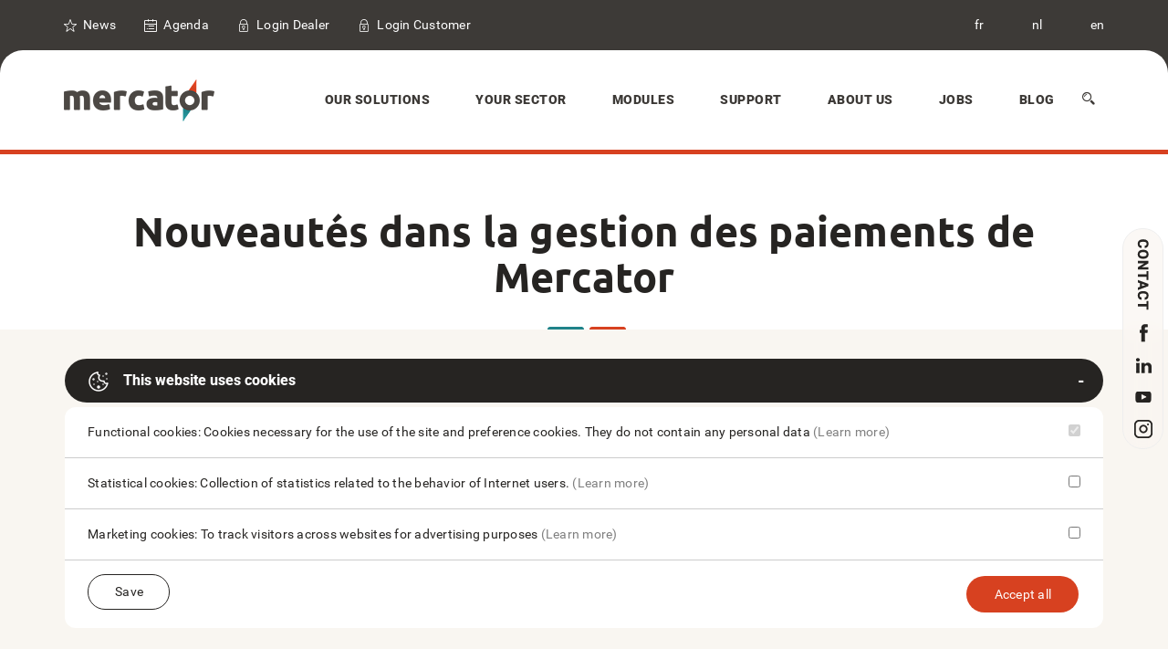

--- FILE ---
content_type: text/html; charset=utf-8
request_url: https://www.mercator.eu/en/nouveautes-dans-la-gestion-des-paiements-de-mercator.chtml
body_size: 10304
content:


<!doctype html>
<html id="ctl00_htmlTag">
<head><meta charset="utf-8" /><meta http-equiv="X-UA-Compatible" content="IE=edge" /><meta name="viewport" content="width=device-width, initial-scale=1, maximum-scale=1, user-scalable=0" />
<title>
	Nouveautés dans la gestion des paiements de Mercator
</title><link rel="shortcut icon" href="/favicon.png" /><link rel="apple-touch-icon-precomposed" sizes="180x180" href="../apple-touch-180x180.png" />
        <link rel="stylesheet" type="text/css" href="/assets/css/mercator_A2AAAA6792A789610160398B23E0952E.css" />
	
        <script type="text/javascript" src="/assets/js/mercator_1_A89CAFAC79C2AE71548C6C7977AF3236.js"></script>
    
        
        
        <style>.outdated_versions {display: none;}</style>
    <meta property="og:url" content="https://www.mercator.eu/en/nouveautes-dans-la-gestion-des-paiements-de-mercator.chtml" /><meta property="og:type" content="article" /><meta property="og:title" content="Nouveautés dans la gestion des paiements de Mercator" /><meta property="og:description" content="Avec Mercator 10, deux nouveautés au niveau des paiements : le service TINA de Worldline et l’acceptation de cartes contenant plusieurs modes de paiement." /><meta property="og:image" content="https://www.mercator.eu/attachments/1000000246/tina_pt.jpg" /><meta property="fb:app_id" content="1702270453353595" /><link rel="alternate" hreflang="fr" href="https://www.mercator.eu/fr/nouveautes-dans-la-gestion-des-paiements-de-mercator.chtml" /><link rel="alternate" hreflang="nl" href="https://www.mercator.eu/nl/nieuwtjes-in-het-betalingsbeheer-van-mercator.chtml" /><link rel="alternate" hreflang="en" href="https://www.mercator.eu/en/nouveautes-dans-la-gestion-des-paiements-de-mercator.chtml" /><link href="/WebResource.axd?d=VdPoLqp1pEU6N0-IfFplZKPf4pU3JXL-Puq3c8TI8YL7j-GYZpLRZQN9kvHt5DJ9OUZ_jOi_VBQgyqhybzJcoXvGXsufVmAfzuYg06paGYoNlPARcvkOXEcCYhxRbIy303l_nPUra3EjzjPEDUksxg2&amp;t=637073620980000000" type="text/css" rel="stylesheet" class="Telerik_stylesheet" /><link href="/WebResource.axd?d=jyhRrCp8YeDcuQCy9h1jkj4zBL2VtvipoTh3oACokLMYgC1MJ7qeA-_wshrygm9XACVgE4BDW85GVfE-kqaLqsRpxbKYGCAyrwLz90N9Zy3d1SBR0XOuRZArAJsNURABsYfnDWWvKbP9QSobbEF0wg2&amp;t=637073620980000000" type="text/css" rel="stylesheet" class="Telerik_stylesheet" /><link href="/WebResource.axd?d=A2MfKu8JHbSIK3aGDOCPBbqClw2UXR5niTkYdExJrh8xrs2yuB4_wPoY3avwjUyKx0Z2e2MZ2FLS3BB_d7Rpmg5CHFk_tBO_y51rbR9VF2IQjBbd9EDfYBL8vFFMxC9f2EmbE2S4jciDNmiJCLwZ-J-x8aKiBgvK29gYnHxtY5E1&amp;t=637073620980000000" type="text/css" rel="stylesheet" class="Telerik_stylesheet" /></head>
<body>
    <form name="aspnetForm" method="post" action="/en/nouveautes-dans-la-gestion-des-paiements-de-mercator.chtml" id="aspnetForm">
<div>
<input type="hidden" name="ctl00_ScriptManager1_TSM" id="ctl00_ScriptManager1_TSM" value="" />
<input type="hidden" name="__EVENTTARGET" id="__EVENTTARGET" value="" />
<input type="hidden" name="__EVENTARGUMENT" id="__EVENTARGUMENT" value="" />
<input type="hidden" name="__SERVERVIEWSTATEID" id="__SERVERVIEWSTATEID" value="d1329949-ae5c-4118-9c9b-f0a9b281ee9d" />
<input type="hidden" name="__VIEWSTATE" id="__VIEWSTATE" value="" />
</div>

<script type="text/javascript">
//<![CDATA[
var theForm = document.forms['aspnetForm'];
if (!theForm) {
    theForm = document.aspnetForm;
}
function __doPostBack(eventTarget, eventArgument) {
    if (!theForm.onsubmit || (theForm.onsubmit() != false)) {
        theForm.__EVENTTARGET.value = eventTarget;
        theForm.__EVENTARGUMENT.value = eventArgument;
        theForm.submit();
    }
}
//]]>
</script>


<script src="/WebResource.axd?d=pynGkmcFUV13He1Qd6_TZBAV8lWjVUwARS8MMKht51qA08RsfcSRJJJf9rd00yzO8S4hU56JUx1M0MQlGDzU6g2&amp;t=638901608248157332" type="text/javascript"></script>


<script src="/Telerik.Web.UI.WebResource.axd?_TSM_HiddenField_=ctl00_ScriptManager1_TSM&amp;compress=1&amp;_TSM_CombinedScripts_=%3b%3bSystem.Web.Extensions%2c+Version%3d4.0.0.0%2c+Culture%3dneutral%2c+PublicKeyToken%3d31bf3856ad364e35%3aen-US%3aa8328cc8-0a99-4e41-8fe3-b58afac64e45%3aea597d4b%3ab25378d2" type="text/javascript"></script>
<script src="https://d2i2wahzwrm1n5.cloudfront.net/ajaxz/2019.3.1023/Common/Core.js" type="text/javascript"></script>
<script src="https://d2i2wahzwrm1n5.cloudfront.net/ajaxz/2019.3.1023/Ajax/Ajax.js" type="text/javascript"></script>
<script src="https://d2i2wahzwrm1n5.cloudfront.net/ajaxz/2019.3.1023/Common/jQuery.js" type="text/javascript"></script>
<script src="https://d2i2wahzwrm1n5.cloudfront.net/ajaxz/2019.3.1023/Common/jQueryPlugins.js" type="text/javascript"></script>
<script src="https://d2i2wahzwrm1n5.cloudfront.net/ajaxz/2019.3.1023/Common/AnimationFramework/AnimationFramework.js" type="text/javascript"></script>
<script src="https://d2i2wahzwrm1n5.cloudfront.net/ajaxz/2019.3.1023/Common/Popup/PopupScripts.js" type="text/javascript"></script>
<script src="https://d2i2wahzwrm1n5.cloudfront.net/ajaxz/2019.3.1023/SocialShare/RadSocialShare.js" type="text/javascript"></script>
<div>

	<input type="hidden" name="__SCROLLPOSITIONX" id="__SCROLLPOSITIONX" value="0" />
	<input type="hidden" name="__SCROLLPOSITIONY" id="__SCROLLPOSITIONY" value="0" />
	<input type="hidden" name="__EVENTVALIDATION" id="__EVENTVALIDATION" value="napI94wOfPuB5p+6Cr70ZEi95Jt8SOeH6Eaj38X9icESg+hWuHHWTW1ccynccQAc9eVZMXljYcXGioILn1TlkL5RCDbY2E9gkM66y8Okinhc1i7DABE+YKWWe6lNey7WtINo+BUCOFdFSWC3FKEMxzWEAwyulauIwpJOip91Cc0=" />
</div>

    <script type="text/javascript">
//<![CDATA[
Sys.WebForms.PageRequestManager._initialize('ctl00$ScriptManager1', 'aspnetForm', ['tctl00$radAjaxManager1SU',''], [], [], 90, 'ctl00');
//]]>
</script>

    <!-- 2019.3.1023.45 --><div id="ctl00_radAjaxManager1SU">
	<span id="ctl00_radAjaxManager1" style="display:none;"></span>
</div>

    <div id="page-wrapper">
        
        <div class="preloader"></div>
        <header>
			<div id="header-top">
				<div class="container">
					<div class="row">
						<div class="col-sm-7">
							<div class="widget widget-contact">
								<ul>
									<li>    
										<i class="mt-icon-stars"></i>
										<a id="ctl00_hyperLinkNews" href="/en/news.chtml">News</a>
									</li>
									<li>
										<i class="mt-icon-timetable"></i>
										<a id="ctl00_hyperLinkAgenda" href="/en/agenda.chtml">Agenda</a>
									</li>
                                    <li>    
										<i class="mt-icon-locks"></i>
                                        <a id="ctl00_hyperLinkDealerLoginLogoff" href="/en/dealers-zone.dhtml">Login Dealer</a>
									</li>
                                    <li>    
										<i class="mt-icon-locks"></i>
                                        <a id="ctl00_hyperLinkCustomerLoginLogoff" href="/en/customer-portal">Login Customer</a>
									</li>
								</ul>
							</div>
						</div>

						<div class="col-sm-5" style="text-align: right;">
							<div class="widget widget-contact">
								<ul>
                                    <li><a href="/fr/nouveautes-dans-la-gestion-des-paiements-de-mercator.chtml" onclick="javascript:setCookie('UserLangue','F',365);">fr</a></li>
                                    <li><a href="/nl/nieuwtjes-in-het-betalingsbeheer-van-mercator.chtml" onclick="javascript:setCookie('UserLangue','N',365);">nl</a></li>
                                    <li><a href="/en/nouveautes-dans-la-gestion-des-paiements-de-mercator.chtml" onclick="javascript:setCookie('UserLangue','E',365);">en</a></li>
								</ul>
							</div>
						</div>
					</div>
				</div>  
			</div>
			<div id="header">
				<div class="container">
					<div class="row">
						<div class="col-sm-2">
							<div id="logo">
								<a href="/en">
									<img src="/assets/images/logo.png" srcset="/assets/images/logo-big.png 2x" alt="Mercator">
								</a>
							</div>
						</div>
						<div class="col-sm-10">
							<nav>
								<a id="mobile-menu-button" href="#"><i class="mt-icon-menu"></i></a> 
								<ul class="menu clearfix" id="menu">
									<li class="dropdown"><a href="#">Our solutions</a><ul><li class="dropdown"><a href="#">Business management</a><ul><li><a href="/en/business-management/store-management.chtml">Store management</a></li><li><a href="/en/business-management/b2b-management.chtml">B2B management</a></li></ul></li><li><a href="/en/our-solutions/accounting.chtml">Accounting</a></li><li><a href="/en/our-solutions/crm.chtml">CRM</a></li><li><a href="/en/our-solutions/e-commerce-site.chtml">E-commerce site</a></li><li><a href="/en/our-solutions/app-b2c.chtml">B2C App</a></li><li><a href="/en/our-solutions/mobile-solution.chtml">Mobile solution</a></li></ul></li><li class="megamenu"><a href="#">Your sector</a><div class="megamenu-container col-3"><div class="section"><ul><li><a href="/en/your-sector/all-sectors.chtml">Other sectors</a></li><li><a href="/en/your-sector/food.chtml">Food</a></li><li><a href="/en/your-sector/diy-and-tools.chtml">DIY & Tools</a></li><li><a href="/en/your-sector/materials-and-wood.chtml">Materials & Wood</a></li></ul></div><div class="section"><ul><li><a href="/en/your-sector/garden-centres-and-pet-stores.chtml">Garden Centres & Pet Stores</a></li><li><a href="/en/your-sector/decoration-and-lighting.chtml">Decoration & Lighting</a></li><li><a href="/en/your-sector/fashion.chtml">Fashion</a></li><li><a href="/en/your-sector/wines-and-spirits.chtml">Wines &amp; Spirits</a></li></ul></div><div class="section"><ul><li><a href="/en/your-sector/services.chtml">Services</a></li><li><a href="/en/your-sector/installers-and-technicians.chtml">Installers & technicians</a></li><li><a href="/en/your-sector/it-and-electronics.chtml">IT & Electronics</a></li><li><a href="/en/your-sector/cereal-producer.chtml">Cereal producer</a></li></ul></div></div></li><li class="megamenu"><a href="#">Modules</a><div class="megamenu-container col-3"><div class="section"><ul><li><a href="/en/modules/all-modules.chtml">All modules</a></li><li><a href="/en/modules/gestion-des-emplacements.chtml">Location management</a></li><li><a href="/en/modules/touch-screens.chtml">Touch Screens</a></li><li><a href="/en/modules/lots-management.chtml">Lots management</a></li><li><a href="/en/modules/project-management.chtml">Project management</a></li><li><a href="/en/modules/performance-management.chtml">Performance Management</a></li><li><a href="/en/modules/production-management.chtml">Production management</a></li><li><a href="/en/modules/payment-terminals-and-cash-automation-solutions.chtml">Payment terminals and Cash Automation Solutions</a></li><li><a href="/en/modules/contact-management.chtml">Contact management</a></li><li><a href="/en/modules/sales-force.chtml">Sales force</a></li></ul></div><div class="section"><ul><li><a href="/en/modules/resource-management.chtml">Resource management </a></li><li><a href="/en/modules/subscription.chtml">Subscription</a></li><li><a href="/en/modules/banking-integration.chtml">Banking integration</a></li><li><a href="/en/modules/importing-of-external-items.chtml">Importing of external items</a></li><li><a href="/en/modules/multi-company-management.chtml">Multi-company management</a></li><li><a href="/en/modules/additional-base-file.chtml">Additional base file</a></li><li><a href="/en/modules/intrastat-declaration.chtml">Intrastat declaration </a></li><li><a href="/en/modules/mercator-in-the-cloud.chtml">Mercator in Cloud</a></li><li><a href="/en/modules/mercator-sos.chtml">Mercator SOS</a></li><li><a href="/en/modules/peppol-e-invoicing.chtml">PEPPOL e-invoicing</a></li></ul></div><div class="section"><ul><li><a href="/en/modules/after-sales-service.chtml">After-sales service</a></li><li><a href="/en/modules/caisse-self-scan.chtml">Self-Scan Checkout</a></li><li><a href="/en/modules/mercator-engines.chtml">Mercator engines</a></li><li><a href="/en/modules/artificial-intelligence-ai.chtml">Artificial intelligence (AI)</a></li><li><a href="/en/modules/logistic-picking.chtml">Logistic picking</a></li><li><a href="/en/modules/serial-numbers.chtml">Serial numbers</a></li><li><a href="/en/modules/analytical-accounting.chtml">Analytical Accounting</a></li><li><a href="/en/modules/business-intelligence.chtml">Business Intelligence</a></li></ul></div></div></li><li class="dropdown"><a href="#">Support</a><ul><li class="dropdown"><a href="/support-knowledge-database.html">Knowledge base</a><ul><li><a href="/support-knowledge-database.html">General index</a></li><li><a href="/knowledge-database-by-number.html">By number</a></li><li><a href="/knowledge-database-by-date.html">By date</a></li><li><a href="/knowledge-database-AI.html">Querying AI</a></li></ul></li><li><a href="/knowledge-database-search.html">Search</a></li><li><a href="/support-updates-e.html">Updates</a></li><li><a href="/en/support/support-mercator.chtml">Teamviewer</a></li><li><a href="/en/support/videos.chtml">Videos</a></li></ul></li><li class="dropdown"><a href="#">About Us</a><ul><li><a href="/en/about-us/our-philosophy.chtml">Our philosophy</a></li><li><a href="/en/about-us/our-history.chtml">Our history</a></li><li><a href="/en/about-us/demonstration-versions.chtml">Demo versions</a></li><li><a href="/en/about-us/testimonials.chtml">Testimonials</a></li><li><a href="/en/about-us/contact.chtml">Contact</a></li></ul></li><li class="dropdown"><a href="#">Jobs</a><ul><li><a href="/en/jobs/job-offers.chtml">Job offers</a></li><li><a href="/en/jobs/travailler-chez-mercator.chtml">Work at Mercator</a></li></ul></li><li class="dropdown"><a href="/en/blog.chtml" onclick="document.location='/en/blog.chtml';" class="noDownArrowInDropdown">Blog</a></li>
									<li class="search">
										
										<a class="hidden-xs hidden-sm" href="#"><i class="mt-icon-search"></i></a>
										
										<div id="search-form-container">
                        
											<div id="search-form">
												<input id="search" type="search" name="search" spellcheck="false" autocomplete="off" placeholder="Fill in one or several keywords">
												<input id="search-submit" type="submit" value="" onclick="return search_site(this);">
											</div>
											
										</div>
									</li>
								</ul>
							</nav>
						</div>
					</div>
				</div>   	
			</div>
		</header>

        

        <div id="page-content">
            
            <div id="page-header">  
                <div class="container">
                    <div class="row">
                        <div class="col-sm-12 tinybanner">
                        </div>
                    </div>
                </div>    
            </div>
			
			<div class="container">
				<div class="row">
					<div class="col-sm-12">
						<div class="headline">
							<h1>Nouveautés dans la gestion des paiements de Mercator</h1>
							<p></p>
						</div>
					</div>
				</div>
			</div>

            

            

            <div id="ctl00_ContentPlaceHolderContent_PanelNews" class="container">
	
				<div class="row">

                    <div class="col-sm-3">
						
						<ul class="pagination text-left">
                            <li><a id="ctl00_ContentPlaceHolderContent_HyperLinkNewsPrevious" title="Previous news" href="/en/archivez-vos-articles-inutilises-en-conservant-leurs-statistiques.chtml"><i class="mt-icon-arrow-left"></i></a></li>
                            <li><a id="ctl00_ContentPlaceHolderContent_HyperLinkNewsNext" title="Next news" href="/en/le-mode-ajuste-des-fenetres-dans-mercator.chtml"><i class="mt-icon-arrow-right2"></i></a></li>
                        </ul>

                        <div class="widget widget-categories">					
							<h6 class="widget-title">News</h6>
							<ul>
                                <li><a href="/en/news.chtml">All</a></li> 
<li><a href="/en/news.chtml-filterNews=1">Business management</a></li> 
<li><a href="/en/news.chtml-filterNews=2">Accounting</a></li> 
<li><a href="/en/news.chtml-filterNews=3">CRM</a></li> 
<li><a href="/en/news.chtml-filterNews=4">E-commerce</a></li> 
<li><a href="/en/news.chtml-filterNews=8">Mobile use</a></li> 
<li><a href="/en/news.chtml-filterNews=5">Innovations</a></li> 
<li><a href="/en/news.chtml-filterNews=6">Tips & tricks</a></li> 
<li><a href="/en/news.chtml-filterNews=7">Updates</a></li> 

							</ul>
						</div>

                        <div id="ctl00_ContentPlaceHolderContent_RadSocialShareNews" class="RadSocialShare RadSocialShare_Default sshVerticalMode" style="background-color:White;">
		<ul class="sshContent">
			<li class="sshListItem"><a class="sshLinkItem" href="javascript:void(0)"></a></li><li class="sshListItem"><a class="sshLinkItem" href="javascript:void(0)"></a></li><li class="sshListItem"><a class="sshLinkItem" href="javascript:void(0)"></a></li>
		</ul><input id="ctl00_ContentPlaceHolderContent_RadSocialShareNews_ClientState" name="ctl00_ContentPlaceHolderContent_RadSocialShareNews_ClientState" type="hidden" />
	</div>
                        <div style="margin-left: 6px; margin-top: 12px; margin-bottom: 12px;"><script src="https://platform.linkedin.com/in.js" type="text/javascript"> lang: en_US</script><script type="IN/Share" data-counter="top"></script></div>

					</div>

					<div class="col-sm-9">
                        <div id="SalesContent"><div class="container">
<div class="col-sm-9">
<p style="text-align:center"><img alt="" src="/attachments/1000000246/mercator_10.jpg"></p>
<h4 style="text-align:justify; margin-bottom:30px">La version 10 de Mercator met &agrave; votre disposition deux nouveaut&eacute;s au niveau des paiements : l&rsquo;utilisation du service TINA de Worldline et l&rsquo;acceptation de cartes contenant plusieurs modes de paiement.</h4>
</div></div>
<div class="container">
<div class="col-sm-9">


<div class="row">
<div class="col-sm-3"><img src="/attachments/1000000246/tina.jpg" alt="service tina et mercator" style=""></div>
<div class="col-sm-9"><h5 style="text-align: justify;">Le service TINA : le paiement par carte disponible m&ecirc;me en cas de coupure Internet.</h5>
<p style="text-align: justify;">En temps normal, votre terminal de paiement Worldline est connect&eacute; &agrave; Internet pour v&eacute;rifier chaque transaction (par ex : le montant demand&eacute; est-il disponible sur le compte du client ?).
Mais parfois, des coupures Internet surviennent. Afin de ne pas mettre &agrave; l&rsquo;arr&ecirc;t vos ventes, Wordline a lanc&eacute; le service TINA*. </p>
<p style="text-align: justify;">Celui-ci permet d&rsquo;utiliser le terminal sans connexion Internet. Le paiement est alors emmagasin&eacute; et lorsqu&rsquo;une connexion Internet est retrouv&eacute;e, le service se d&eacute;connecte et les paiements sont envoy&eacute;s &agrave; Worldline. Ils sont alors r&eacute;alis&eacute;s. </p>
<p style="text-align: justify;">Ce mode s&rsquo;active manuellement dans Mercator lorsque vous en constatez le besoin.</p>
<p style="color:#6e6e6e; margin-bottom:12px"><a href="/mercator/std/pos/gestion-du-mode-tina.html"><i class="linear-icon-chevron-right-square"></i>&nbsp;<span style="font-weight: 600; color: rgb(110, 110, 110);">Lire page technique</span></a></p>
<p style="text-align: right;"><em><small>* TINA = Temporary Interrupted Network Application</small></em></p>
</div>
</div>


</div></div>
<br><div class="container">
<div class="col-sm-9">


<div class="row">
<div class="col-sm-3"><img src="/attachments/1000000246/cartes_paiement_multiple.jpg" alt="cartes paiement multiple" style=""></div>
<div class="col-sm-9"><h5 style="text-align: justify;">Les cartes contenant plusieurs modes de paiement</h5>
<p style="text-align: justify;">Certaines cartes contiennent plusieurs modes de paiement (Par exemple : une m&ecirc;me carte Sodexo peut g&eacute;rer les ch&egrave;ques-repas mais aussi les &eacute;co-ch&egrave;ques et les ch&egrave;ques cadeaux).</p>
<p style="text-align: justify;">Si vos clients souhaitent payer avec celles-ci, il faut alors savoir quel type de ch&egrave;ques doit &ecirc;tre d&eacute;bit&eacute;. Cette information est envoy&eacute;e &agrave; partir de Mercator vers le terminal de paiement. </p>
<p style="text-align: justify;"><strong>Comment faire :</strong> dans votre logiciel, vous ajoutez les diff&eacute;rents ch&egrave;ques accept&eacute;s &agrave; la liste des paiements disponibles. La suite se d&eacute;roule comme d&rsquo;habitude : lorsqu&rsquo;un client se pr&eacute;sente avec une de ces cartes, l&rsquo;h&ocirc;tesse de caisse s&eacute;lectionne le type de ch&egrave;que pour le paiement.</p>
<p style="color:#6e6e6e"><a href="/mercator/std/pos/liaison-czam-gerer-plusieurs-modes-de-paiement-sur-une-meme-carte.html"><i class="linear-icon-chevron-right-square"></i>&nbsp;<span style="font-weight: 600; color: rgb(110, 110, 110);">Lire la page technique</span></a></p>
</div>
</div>


</div></div>
</div>
					</div>
				</div>
			
</div>

            

            

            
						
        </div>

        
        <script type="text/javascript">
            function PanelContactFormResponseEnd(sender, eventArgs) {
                grecaptcha.render('ctl00_ContentPlaceHolderContent_divCaptcha');
            }
        </script>
    



        <div class="full-section-container" style="background-color: #f9f6f1; border: 1px solid #f9f6f1;  padding:30px 0;" id="cookies-info">
	<div class="container">
		<div class="row">
			<div class="col-sm-12">
				<div class="panel-group" id="accordion5" style="margin-bottom:0px">
					<div class="panel">
						<div class="panel-heading">
							<h4 class="panel-title default" style="background-color:#f9f6f1;">
								<a data-toggle="collapse" data-parent="#accordion5" href="#collapse1-5" aria-expanded="true" style="margin-bottom:0px; color:#ffffff; letter-spacing: 0px; text-transform: inherit;"><img src="/assets/images/cookies.png" style="margin-right:15px">This website uses cookies</a>
							</h4>	
						</div><!-- panel-heading -->    
						<div id="collapse1-5" class="panel-collapse collapse in">
								<div class="panel-body" style="border-bottom:1px solid #ccc; background-color: #ffffff;">
									<p>
										Functional cookies: Cookies necessary for the use of the site and preference cookies. They do not contain any personal data
										<a href="/en/use-of-cookies.chtml" style="color:#808080">(Learn more)</a>
										<label class="switch pull-right">
											<input type="checkbox" checked="" disabled="">
											<span class="switch-slider round disabled"></span>
										</label>
									</p>
								</div>
								<div class="panel-body" style="border-bottom:1px solid #ccc; background-color: #ffffff;">
									<p>
										Statistical cookies: Collection of statistics related to the behavior of Internet users.
										<a href="/en/use-of-cookies.chtml" style="color:#808080">(Learn more)</a>
										<label class="switch pull-right">
											<input type="checkbox" id="checkboxAcceptCookies2">
											<span class="switch-slider round"></span>
										</label>
									</p>
								</div>
								<div class="panel-body" style="border-bottom:1px solid #ccc; background-color: #ffffff;">
									<p>
										Marketing cookies: To track visitors across websites for advertising purposes
										<a href="/en/use-of-cookies.chtml" style="color:#808080">(Learn more)</a>
										<label class="switch pull-right">
										  <input type="checkbox" id="checkboxAcceptCookies3">
										  <span class="switch-slider round"></span>
										</label>
									</p>
								</div>
								<div class="panel-body" style="background-color: #ffffff;">
									<p class="pull-left" style="margin-bottom:0px"><button  class="btn btn-white btn-sm" onclick="saveAcceptCookies(); return false;" style="margin-bottom:0px">Save</button></p>
									<p class="pull-right"><button class="btn btn-default" onclick="acceptAllCookies(); return false;" style="margin:2px">Accept all</button></p>
								</div>
						</div><!-- panel-collapse -->  
					</div><!-- panel -->
				</div><!-- accordion -->	
			</div><!-- col -->
		</div><!-- row -->
	</div>
</div>
        <footer>
			<div id="footer">
                <div id="FooterAsync">Downloading ... Please wait ...</div>		
			</div>
			<div id="footer-bottom">
				<div class="container-fluid">
					<div class="row">
						<div class="col-sm-4">
							
							<div class="widget widget-text">
								<div>
									<p>Mercator &copy; 2026. All Rights Reserved</p>
								</div>
							</div>
						</div>
						<div class="col-sm-8">
							<div class="widget widget-pages">
								<ul>
                                    
                                    <li><a id="ctl00_HyperLinkCookies" href="/en/use-of-cookies.chtml">Use of cookies</a></li>
                                    <li><a id="ctl00_HyperLinkHome" href="/en">Home</a></li>
                                    <li><a id="ctl00_HyperLinkLegal" href="/en/legal-mentions.chtml">Legal Disclaimers</a></li>
                                    <li><a id="ctl00_HyperLinkBlog" href="/en/blog.chtml">Blog</a></li>
                                    <li><a id="ctl00_HyperLinkContact" href="/en/about-us/contact.chtml">Contact</a></li>
								</ul>
							</div>
						</div>
					</div>
				</div>
			</div>
        </footer>
    </div>
    
    <a id="go-top"><i class="mt-icon-arrow-up2"></i></a>
    
        <script type="text/javascript" src="/assets/js/mercator_2_EFF968344F6F970A4353DE47EF4A3AAE.js"></script>
        

    <div id="divsocialmedia">
<ul>
<li>
<a href="/fr/a-propos/contact.chtml" onclick="var toggle = document.getElementById('ContactToggleId'); if (toggle.className != 'contact-toggle open') toggle.click(); document.getElementById('ctl00_SocialLinks').scrollIntoView(); return false;"><img src="/assets/images/socialmedia/contact_v.png" alt="Contact" id="contact_v"></a> 
<a href="/fr/a-propos/contact.chtml" onclick="var toggle = document.getElementById('ContactToggleId'); if (toggle.className != 'contact-toggle open') toggle.click(); document.getElementById('ctl00_SocialLinks').scrollIntoView(); return false;"><img src="/assets/images/socialmedia/contact_h.png" srcset="/assets/images/socialmedia/contact_h-big.png 2x" alt="contact" id="contact_h"></a> 
</li>
<li>
<a href="https://www.facebook.com/Mercator.ERP" target="_blank"><img src="/assets/images/socialmedia/facebook.png" srcset="/assets/images/socialmedia/facebook-big.png 2x" alt="facebook"  title="Facebook"></a> 
</li>
<li>
<a href="https://www.linkedin.com/company/mercator-erp/posts/?feedView=all" target="_blank"><img src="/assets/images/socialmedia/linkedin.png" srcset="/assets/images/socialmedia/linkedin-big.png 2x" alt="linkedin" title="LinkedIn"></a> 
</li>
<li>
<a href="https://www.youtube.com/channel/UCJAbnGF7NjeJY9313-qhq5A" target="_blank"><img src="/assets/images/socialmedia/youtube.png" srcset="/assets/images/socialmedia/youtube-big.png 2x"  alt="Youtube" title="YouTube"></a> 
</li>
<li>
<a href="https://www.instagram.com/mercator.erp/" target="_blank"><img src="/assets/images/socialmedia/instagram.png" srcset="/assets/images/socialmedia/instagram-big.png 2x"  title="Instagram"></a> 
</li>
</ul>
</div><script type="text/javascript">function search_site(n){var t=n.previousSibling.previousSibling.value;return t.length<3?!1:(setCookie("KeywordsToSearch",t,1),window.location.href="/en/search",!1)}</script><script type="text/javascript">$(document).ready(function(){$(window).scroll(function(){!footerAsyncDone&&checkVisible($("#FooterAsync"))&&(footerAsyncDone=!0,showFooterAsync())});$(window).scroll();var n=$(".preloader");n.delay(50).fadeOut(50)})</script>

    <input type="hidden" name="ctl00$HiddenFieldUrlF" id="ctl00_HiddenFieldUrlF" value="/fr/nouveautes-dans-la-gestion-des-paiements-de-mercator.chtml" />
    <input type="hidden" name="ctl00$HiddenFieldUrlN" id="ctl00_HiddenFieldUrlN" value="/nl/nieuwtjes-in-het-betalingsbeheer-van-mercator.chtml" />
    <input type="hidden" name="ctl00$HiddenFieldUrlE" id="ctl00_HiddenFieldUrlE" value="/en/nouveautes-dans-la-gestion-des-paiements-de-mercator.chtml" />
    

<script type="text/javascript">
//<![CDATA[
window.__TsmHiddenField = $get('ctl00_ScriptManager1_TSM');
theForm.oldSubmit = theForm.submit;
theForm.submit = WebForm_SaveScrollPositionSubmit;

theForm.oldOnSubmit = theForm.onsubmit;
theForm.onsubmit = WebForm_SaveScrollPositionOnSubmit;
Sys.Application.add_init(function() {
    $create(Telerik.Web.UI.RadAjaxManager, {"_updatePanels":"","ajaxSettings":[],"clientEvents":{OnRequestStart:"",OnResponseEnd:""},"defaultLoadingPanelID":"","enableAJAX":true,"enableHistory":false,"links":[],"styles":[],"uniqueID":"ctl00$radAjaxManager1","updatePanelsRenderMode":0}, null, null, $get("ctl00_radAjaxManager1"));
});
Sys.Application.add_init(function() {
    $create(Telerik.Web.UI.RadSocialShare, {"_addFbScript":true,"_addGoogleScript":false,"_addLinkedInScript":false,"_addPinterestScript":false,"_addTwitterScript":true,"_addYammerScript":false,"_locale":"en_US","_uniqueId":"ctl00$ContentPlaceHolderContent$RadSocialShareNews","clientStateFieldID":"ctl00_ContentPlaceHolderContent_RadSocialShareNews_ClientState","fbAppId":"1702270453353595","mainButtons":"[['Twitter','','', 'None'],['FacebookLike','','', 'True', 'ButtonCount', 'Light', '', 'Arial', ''],['FacebookShare','','', 'True', 'ButtonCount', 'Light', '', 'Arial', '']]"}, null, null, $get("ctl00_ContentPlaceHolderContent_RadSocialShareNews"));
});
//]]>
</script>
</form>
</body>
</html>
